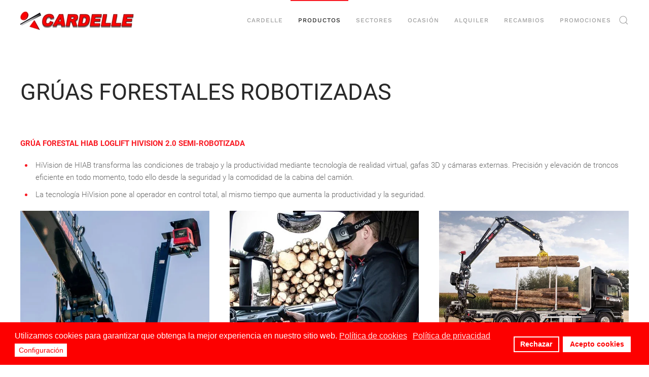

--- FILE ---
content_type: text/html; charset=utf-8
request_url: https://cardelle.com/productos/sector-maquinas-robotizadas-y-vehiculos-de-movilidad-electrica/gruas-forestales-robotizadas
body_size: 7787
content:
<!DOCTYPE html>
<html lang="es-es" dir="ltr">
    <head>
        <meta name="viewport" content="width=device-width, initial-scale=1">
        <link rel="icon" href="/images/favicon.png" sizes="any">
                <link rel="apple-touch-icon" href="/images/favicon.png">
        <meta charset="utf-8">
	<meta name="author" content="César Novo - Iddea">
	<meta name="description" content="Cardelle Hidráulica, S.L., distribuidor para Galicia de grúas HIAB y elevadores MANITOU">
	<meta name="generator" content="Joomla! - Open Source Content Management">
	<title>CARDELLE - Grúas forestales robotizadas</title>
	<link href="https://cardelle.com/component/search/?id=165&amp;Itemid=745&amp;format=opensearch" rel="search" title="Buscar CARDELLE" type="application/opensearchdescription+xml">
	<link href="/media/system/css/joomla-fontawesome.min.css?ver=4.2.11" rel="preload" as="style" onload="this.onload=null;this.rel='stylesheet'">
	<link href="/media/vendor/joomla-custom-elements/css/joomla-alert.min.css?0.2.0" rel="stylesheet" />
	<link href="/plugins/system/gdpr/assets/css/cookieconsent.min.css?4edf05" rel="stylesheet" />
	<link href="/plugins/system/gdpr/assets/css/jquery.fancybox.min.css?4edf05" rel="stylesheet" />
	<link href="/templates/yootheme/css/theme.19.css?1702120465" rel="stylesheet" />
	<link href="/templates/yootheme/css/theme.update.css?4.2.11" rel="stylesheet" />
	<style>div.cc-window.cc-floating{max-width:24em}@media(max-width: 639px){div.cc-window.cc-floating:not(.cc-center){max-width: none}}div.cc-window, span.cc-cookie-settings-toggler{font-size:16px}div.cc-revoke{font-size:16px}div.cc-settings-label,span.cc-cookie-settings-toggle{font-size:14px}div.cc-window.cc-banner{padding:1em 1.8em}div.cc-window.cc-floating{padding:2em 1.8em}input.cc-cookie-checkbox+span:before, input.cc-cookie-checkbox+span:after{border-radius:1px}div.cc-center,div.cc-floating,div.cc-checkbox-container,div.gdpr-fancybox-container div.fancybox-content,ul.cc-cookie-category-list li,fieldset.cc-service-list-title legend{border-radius:0px}div.cc-window a.cc-btn,span.cc-cookie-settings-toggle{border-radius:0px}</style>
<script type="application/json" class="joomla-script-options new">{"joomla.jtext":{"MDL_MODALTXT_CLOSE":"Cerrar","MDL_MODALTXT_PREVIOUS":"Anterior","MDL_MODALTXT_NEXT":"Siguiente","ERROR":"Error","MESSAGE":"Mensaje","NOTICE":"Notificaci\u00f3n","WARNING":"Advertencia","JCLOSE":"Cerrar","JOK":"OK","JOPEN":"Abrir"},"system.paths":{"root":"","rootFull":"https:\/\/cardelle.com\/","base":"","baseFull":"https:\/\/cardelle.com\/"},"csrf.token":"5a1fb56809bdf65393c967af8d3b25d6"}</script>
	<script src="/media/system/js/core.min.js?83f2c9"></script>
	<script src="/media/vendor/webcomponentsjs/js/webcomponents-bundle.min.js?2.8.0" nomodule defer></script>
	<script src="/media/system/js/joomla-hidden-mail.min.js?80d9c7" type="module"></script>
	<script src="/media/system/js/messages.min.js?7a5169" type="module"></script>
	<script src="/media/vendor/jquery/js/jquery.min.js?3.7.1"></script>
	<script src="/plugins/system/gdpr/assets/js/jquery.fancybox.min.js?4edf05" defer></script>
	<script src="/plugins/system/gdpr/assets/js/cookieconsent.min.js?4edf05" defer></script>
	<script src="/plugins/system/gdpr/assets/js/init.js?4edf05" defer></script>
	<script src="/media/com_widgetkit/js/maps.js" defer></script>
	<script src="/templates/yootheme/vendor/assets/uikit/dist/js/uikit.min.js?4.2.11"></script>
	<script src="/templates/yootheme/vendor/assets/uikit/dist/js/uikit-icons-horizon.min.js?4.2.11"></script>
	<script src="/templates/yootheme/js/theme.js?4.2.11"></script>
	<script type="application/ld+json">{"@context":"https://schema.org","@graph":[{"@type":"Organization","@id":"https://cardelle.com/#/schema/Organization/base","name":"CARDELLE","url":"https://cardelle.com/"},{"@type":"WebSite","@id":"https://cardelle.com/#/schema/WebSite/base","url":"https://cardelle.com/","name":"CARDELLE","publisher":{"@id":"https://cardelle.com/#/schema/Organization/base"}},{"@type":"WebPage","@id":"https://cardelle.com/#/schema/WebPage/base","url":"https://cardelle.com/productos/sector-maquinas-robotizadas-y-vehiculos-de-movilidad-electrica/gruas-forestales-robotizadas","name":"CARDELLE - Grúas forestales robotizadas","description":"Cardelle Hidráulica, S.L., distribuidor para Galicia de grúas HIAB y elevadores MANITOU","isPartOf":{"@id":"https://cardelle.com/#/schema/WebSite/base"},"about":{"@id":"https://cardelle.com/#/schema/Organization/base"},"inLanguage":"es-ES"},{"@type":"Article","@id":"https://cardelle.com/#/schema/com_content/article/165","name":"Grúas forestales robotizadas","headline":"Grúas forestales robotizadas","inLanguage":"es-ES","isPartOf":{"@id":"https://cardelle.com/#/schema/WebPage/base"}}]}</script>
	<script>var gdprConfigurationOptions = { complianceType: 'opt-in',
																			  cookieConsentLifetime: 365,
																			  cookieConsentSamesitePolicy: '',
																			  cookieConsentSecure: 0,
																			  disableFirstReload: 0,
																	  		  blockJoomlaSessionCookie: 1,
																			  blockExternalCookiesDomains: 0,
																			  externalAdvancedBlockingModeCustomAttribute: '',
																			  allowedCookies: '',
																			  blockCookieDefine: 1,
																			  autoAcceptOnNextPage: 0,
																			  revokable: 1,
																			  lawByCountry: 0,
																			  checkboxLawByCountry: 0,
																			  blockPrivacyPolicy: 0,
																			  cacheGeolocationCountry: 1,
																			  countryAcceptReloadTimeout: 1000,
																			  usaCCPARegions: null,
																			  countryEnableReload: 1,
																			  customHasLawCountries: [""],
																			  dismissOnScroll: 0,
																			  dismissOnTimeout: 0,
																			  containerSelector: 'body',
																			  hideOnMobileDevices: 0,
																			  autoFloatingOnMobile: 0,
																			  autoFloatingOnMobileThreshold: 1024,
																			  autoRedirectOnDecline: 0,
																			  autoRedirectOnDeclineLink: '',
																			  showReloadMsg: 0,
																			  showReloadMsgText: 'Aplicando preferencias y recargando la página...',
																			  defaultClosedToolbar: 0,
																			  toolbarLayout: 'basic',
																			  toolbarTheme: 'block',
																			  toolbarButtonsTheme: 'decline_first',
																			  revocableToolbarTheme: 'basic',
																			  toolbarPosition: 'bottom',
																			  toolbarCenterTheme: 'compact',
																			  revokePosition: 'revoke-top',
																			  toolbarPositionmentType: 1,
																			  positionCenterSimpleBackdrop: 0,
																			  positionCenterBlurEffect: 0,
																			  preventPageScrolling: 0,
																			  popupEffect: 'fade',
																			  popupBackground: '#fd0000',
																			  popupText: '#ffffff',
																			  popupLink: '#ffffff',
																			  buttonBackground: '#ffffff',
																			  buttonBorder: '#ffffff',
																			  buttonText: '#fd0000',
																			  highlightOpacity: '100',
																			  highlightBackground: '#fd0000',
																			  highlightBorder: '#ffffff',
																			  highlightText: '#ffffff',
																			  highlightDismissBackground: '#fd0000',
																		  	  highlightDismissBorder: '#ffffff',
																		 	  highlightDismissText: '#ffffff',
																			  hideRevokableButton: 0,
																			  hideRevokableButtonOnscroll: 0,
																			  customRevokableButton: 0,
																			  customRevokableButtonAction: 0,
																			  headerText: 'Cookies utilizadas en el sitio web',
																			  messageText: 'Utilizamos cookies para garantizar que obtenga la mejor experiencia en nuestro sitio web.',
																			  denyMessageEnabled: 0, 
																			  denyMessage: 'Ha rechazado las cookies. Para garantizar la mejor experiencia en este sitio web, acepte el uso de cookies.',
																			  placeholderBlockedResources: 0, 
																			  placeholderBlockedResourcesAction: '',
																	  		  placeholderBlockedResourcesText: 'Debe aceptar las cookies y recargar la página para ver este contenido.',
																			  placeholderIndividualBlockedResourcesText: 'Debes aceptar las cookies de {domain} y recargar la página para ver este contenido',
																			  placeholderIndividualBlockedResourcesAction: 0,
																			  placeholderOnpageUnlock: 0,
																			  scriptsOnpageUnlock: 0,
																			  dismissText: 'Entiendo!',
																			  allowText: 'Acepto cookies',
																			  denyText: 'Rechazar',
																			  cookiePolicyLinkText: 'Política de cookies',
																			  cookiePolicyLink: 'https://cardelle.com/cardelle/aviso-legal#cookies',
																			  cookiePolicyRevocableTabText: 'Política de cookies',
																			  privacyPolicyLinkText: 'Política de privacidad',
																			  privacyPolicyLink: 'https://cardelle.com/cardelle/aviso-legal',
																			  enableGdprBulkConsent: 0,
																			  enableCustomScriptExecGeneric: 0,
																			  customScriptExecGeneric: '',
																			  categoriesCheckboxTemplate: 'cc-checkboxes-light',
																			  toggleCookieSettings: 1,
																			  toggleCookieSettingsLinkedView: 1,
 																			  toggleCookieSettingsLinkedViewSefLink: '/component/gdpr/',
																	  		  toggleCookieSettingsText: '<span class="cc-cookie-settings-toggle">Configuración <span class="cc-cookie-settings-toggler">&#x25EE;</span></span>',
																			  toggleCookieSettingsButtonBackground: '#ffffff',
																			  toggleCookieSettingsButtonBorder: '#ffffff',
																			  toggleCookieSettingsButtonText: '#fd0000',
																			  showLinks: 1,
																			  blankLinks: '_self',
																			  autoOpenPrivacyPolicy: 0,
																			  openAlwaysDeclined: 0,
																			  cookieSettingsLabel: 'Configuración de cookies:',
															  				  cookieSettingsDesc: 'Elija qué tipo de cookies desea desactivar haciendo clic en las casillas de verificación. Haga clic en el nombre de una categoría para obtener más información sobre las cookies utilizadas.',
																			  cookieCategory1Enable: 1,
																			  cookieCategory1Name: 'Necesarias',
																			  cookieCategory1Locked: 1,
																			  cookieCategory2Enable: 1,
																			  cookieCategory2Name: 'Preferencias',
																			  cookieCategory2Locked: 0,
																			  cookieCategory3Enable: 1,
																			  cookieCategory3Name: 'Estadísticas',
																			  cookieCategory3Locked: 0,
																			  cookieCategory4Enable: 1,
																			  cookieCategory4Name: 'Marketing',
																			  cookieCategory4Locked: 0,
																			  cookieCategoriesDescriptions: {},
																			  alwaysReloadAfterCategoriesChange: 0,
																			  preserveLockedCategories: 0,
																			  declineButtonBehavior: 'hard',
																			  reloadOnfirstDeclineall: 0,
																			  trackExistingCheckboxSelectors: '',
															  		  		  trackExistingCheckboxConsentLogsFormfields: 'name,email,subject,message',
																			  allowallShowbutton: 0,
																			  allowallText: 'Allow all cookies',
																			  allowallButtonBackground: '#ffffff',
																			  allowallButtonBorder: '#ffffff',
																			  allowallButtonText: '#000000',
																			  allowallButtonTimingAjax: 'fast',
																			  includeAcceptButton: 0,
																			  trackConsentDate: 0,
																			  execCustomScriptsOnce: 1,
																			  optoutIndividualResources: 0,
																			  blockIndividualResourcesServerside: 0,
																			  disableSwitchersOptoutCategory: 0,
																			  allowallIndividualResources: 1,
																			  blockLocalStorage: 0,
																			  blockSessionStorage: 0,
																			  externalAdvancedBlockingModeTags: 'iframe,script,img,source,link',
																			  enableCustomScriptExecCategory1: 0,
																			  customScriptExecCategory1: '',
																			  enableCustomScriptExecCategory2: 0,
																			  customScriptExecCategory2: '',
																			  enableCustomScriptExecCategory3: 0,
																			  customScriptExecCategory3: '',
																			  enableCustomScriptExecCategory4: 0,
																			  customScriptExecCategory4: '',
																			  enableCustomDeclineScriptExecCategory1: 0,
																			  customScriptDeclineExecCategory1: '',
																			  enableCustomDeclineScriptExecCategory2: 0,
																			  customScriptDeclineExecCategory2: '',
																			  enableCustomDeclineScriptExecCategory3: 0,
																			  customScriptDeclineExecCategory3: '',
																			  enableCustomDeclineScriptExecCategory4: 0,
																			  customScriptDeclineExecCategory4: '',
																			  enableCMPStatistics: 0,
																			  enableCMPAds: 0,
																			  debugMode: 0
																		};var gdpr_ajax_livesite='https://cardelle.com/';var gdpr_enable_log_cookie_consent=1;</script>
	<script>var gdprUseCookieCategories=1;var gdpr_ajaxendpoint_cookie_category_desc='https://cardelle.com/index.php?option=com_gdpr&task=user.getCookieCategoryDescription&format=raw';</script>
	<script>var gdprCookieCategoryDisabled2=1;</script>
	<script>var gdprCookieCategoryDisabled3=1;</script>
	<script>var gdprCookieCategoryDisabled4=1;</script>
	<script>var gdprJSessCook='1fe426930d42bee02efada532b77f228';var gdprJSessVal='136aqs6l6j1o89nkn5lm9tttfc';var gdprJAdminSessCook='d0e0f318323793c85d1d031292618680';var gdprPropagateCategoriesSession=1;var gdprAlwaysPropagateCategoriesSession=1;</script>
	<script>var gdprFancyboxWidth=700;var gdprFancyboxHeight=800;var gdprCloseText='Close';</script>
	<script>document.addEventListener('DOMContentLoaded', function() {
            Array.prototype.slice.call(document.querySelectorAll('a span[id^="cloak"]')).forEach(function(span) {
                span.innerText = span.textContent;
            });
        });</script>
	<script>GOOGLE_MAPS_API_KEY = "AIzaSyC_B2xXXZy15VMgdA0sgRsDK8SbuARi3zs";</script>
	<script>window.yootheme ||= {}; var $theme = yootheme.theme = {"i18n":{"close":{"label":"Close"},"totop":{"label":"Back to top"},"marker":{"label":"Open"},"navbarToggleIcon":{"label":"Open menu"},"paginationPrevious":{"label":"Previous page"},"paginationNext":{"label":"Next page"},"searchIcon":{"toggle":"Open Search","submit":"Submit Search"},"slider":{"next":"Next slide","previous":"Previous slide","slideX":"Slide %s","slideLabel":"%s of %s"},"slideshow":{"next":"Next slide","previous":"Previous slide","slideX":"Slide %s","slideLabel":"%s of %s"},"lightboxPanel":{"next":"Next slide","previous":"Previous slide","slideLabel":"%s of %s","close":"Close"}}};</script>

    </head>
    <body class="">

        <div class="uk-hidden-visually uk-notification uk-notification-top-left uk-width-auto">
            <div class="uk-notification-message">
                <a href="#tm-main">Skip to main content</a>
            </div>
        </div>
    
        
        
        <div class="tm-page">

                        


<header class="tm-header-mobile uk-hidden@m" uk-header>


    
        <div class="uk-navbar-container">

            <div class="uk-container uk-container-expand">
                <nav class="uk-navbar" uk-navbar="{&quot;container&quot;:&quot;.tm-header-mobile&quot;,&quot;boundary&quot;:&quot;.tm-header-mobile .uk-navbar-container&quot;}">

                                        <div class="uk-navbar-left">

                        
                                                    <a uk-toggle href="#tm-dialog-mobile" class="uk-navbar-toggle">

        
        <div uk-navbar-toggle-icon></div>

        
    </a>
                        
                    </div>
                    
                                        <div class="uk-navbar-center">

                                                    <a href="https://cardelle.com/" aria-label="Volver al Inicio" class="uk-logo uk-navbar-item">
    <picture>
<source type="image/webp" srcset="/templates/yootheme/cache/d5/logo-d5bf9c83.webp 225w" sizes="(min-width: 225px) 225px">
<img alt loading="eager" src="/templates/yootheme/cache/e9/logo-e9172e38.png" width="225" height="36">
</picture></a>
                        
                        
                    </div>
                    
                    
                </nav>
            </div>

        </div>

    



        <div id="tm-dialog-mobile" uk-offcanvas="container: true; overlay: true" mode="slide">
        <div class="uk-offcanvas-bar uk-flex uk-flex-column">

                        <button class="uk-offcanvas-close uk-close-large" type="button" uk-close uk-toggle="cls: uk-close-large; mode: media; media: @s"></button>
            
                        <div class="uk-margin-auto-bottom">
                
<div class="uk-grid uk-child-width-1-1" uk-grid>    <div>
<div class="uk-panel _menu" id="module-175">

    
    
<ul class="menu-dropdown uk-nav uk-nav-default">
    
	<li class="item-101 uk-parent"><a href="/"> CARDELLE</a>
	<ul class="uk-nav-sub">

		<li class="item-237"><a href="/cardelle/empresa"> Empresa</a></li>
		<li class="item-238 uk-nav-header uk-parent"> Situación
		<ul>

			<li class="item-301"><a href="/cardelle/situacion/instalaciones-bergondo"> INSTALACIONES BERGONDO</a></li>
			<li class="item-300"><a href="/cardelle/situacion/instalaciones-mos"> INSTALACIONES MOS</a></li></ul></li>
		<li class="item-240"><a href="/cardelle/contacto"> Contacto</a></li>
		<li class="item-261"><a href="/cardelle/aviso-legal"> Aviso legal</a></li>
		<li class="item-310"><a href="/tpv"> TPV</a></li></ul></li>
	<li class="item-245 uk-active uk-parent"><a href="/productos"> Productos</a>
	<ul class="uk-nav-sub">

		<li class="item-276 uk-nav-header uk-parent"> Sector agrícola
		<ul>

			<li class="item-634"><a href="/productos/sector-agricola/manipuladores-telescopicos"> Manipuladores Telescópicos</a></li>
			<li class="item-635"><a href="/productos/sector-agricola/cargadoras-articuladas"> Cargadoras articuladas</a></li>
			<li class="item-636"><a href="/productos/sector-agricola/carretillas-elevadoras"> Carretillas elevadoras</a></li>
			<li class="item-637"><a href="/productos/sector-agricola/carretillas-embarcables"> Carretillas embarcables</a></li>
			<li class="item-638"><a href="/productos/sector-agricola/barredoras"> Barredoras</a></li>
			<li class="item-639"><a href="/productos/sector-agricola/hidro-limpiadoras"> Hidro-limpiadoras</a></li>
			<li class="item-640"><a href="/productos/sector-agricola/aspiradores"> Aspiradores</a></li>
			<li class="item-641"><a href="/productos/sector-agricola/accesorios"> Accesorios</a></li></ul></li>
		<li class="item-642 uk-nav-header uk-parent"> Sector Construcción
		<ul>

			<li class="item-643"><a href="/productos/sector-construccion/gruas-industriales"> Grúas industriales</a></li>
			<li class="item-644"><a href="/productos/sector-construccion/portacontenedores-de-gancho"> Portacontenedores de gancho</a></li>
			<li class="item-645"><a href="/productos/sector-construccion/portacontenedores-de-cadenas"> Portacontenedores de cadenas</a></li>
			<li class="item-646"><a href="/productos/sector-construccion/accesorios"> Accesorios</a></li>
			<li class="item-647"><a href="/productos/sector-construccion/carretillas-4x4"> Carretillas 4x4</a></li>
			<li class="item-648"><a href="/productos/sector-construccion/manipuladores-telescopicos-fijos"> Manipuladores telescópicos fijos</a></li>
			<li class="item-649"><a href="/productos/sector-construccion/manipuladores-telescopicos-giratorios"> Manipuladores telescópicos giratorios</a></li>
			<li class="item-658"><a href="/productos/sector-construccion/elevacion-de-personas"> Elevación de personas</a></li>
			<li class="item-659"><a href="/productos/sector-construccion/cargadoras-compactas"> Cargadoras compactas</a></li></ul></li>
		<li class="item-668 uk-nav-header uk-parent"> Sector Forestal
		<ul>

			<li class="item-669"><a href="/productos/sector-forestal/gruas-forestales"> Grúas forestales</a></li>
			<li class="item-670"><a href="/productos/sector-forestal/autocargadores-forcar"> Autocargadores FORCAR</a></li>
			<li class="item-671"><a href="/productos/sector-forestal/carretillas-elevadoras"> Carretillas elevadoras</a></li>
			<li class="item-672"><a href="/productos/sector-forestal/cargadoras-articuladas"> Cargadoras articuladas</a></li>
			<li class="item-673"><a href="/productos/sector-forestal/manipuladores-telescopicos"> Manipuladores Telescópicos</a></li>
			<li class="item-674"><a href="/productos/sector-forestal/barredoras"> Barredoras</a></li>
			<li class="item-675"><a href="/productos/sector-forestal/aspiradores"> Aspiradores</a></li>
			<li class="item-676"><a href="/productos/sector-forestal/hidro-limpiadoras"> Hidro-limpiadoras</a></li>
			<li class="item-677"><a href="/productos/sector-forestal/accesorios"> Accesorios</a></li></ul></li>
		<li class="item-678 uk-nav-header uk-parent"> Sector industrial
		<ul>

			<li class="item-679"><a href="/productos/sector-industrial/gruas-industriales"> Grúas industriales</a></li>
			<li class="item-680"><a href="/productos/sector-industrial/manipuladores-telescopicos"> Manipuladores telescópicos</a></li>
			<li class="item-681"><a href="/productos/sector-industrial/carretillas-elevadoras"> Carretillas elevadoras</a></li>
			<li class="item-682"><a href="/productos/sector-industrial/apiladores-transpaletas-recoge-pedidos-y-carros-de-arrastre"> Apiladores, Transpaletas, Recoge pedidos y Carros de arrastre</a></li>
			<li class="item-683"><a href="/productos/sector-industrial/barredoras"> Barredoras</a></li>
			<li class="item-684"><a href="/productos/sector-industrial/fregadoras"> Fregadoras</a></li>
			<li class="item-685"><a href="/productos/sector-industrial/hidro-limpiadoras"> Hidro-limpiadoras</a></li>
			<li class="item-686"><a href="/productos/sector-industrial/aspiradores"> Aspiradores</a></li>
			<li class="item-687"><a href="/productos/sector-industrial/accesorios"> Accesorios</a></li>
			<li class="item-688"><a href="/productos/sector-industrial/elevacion-de-personas"> Elevación de personas</a></li></ul></li>
		<li class="item-716 uk-active uk-nav-header uk-parent"> Sector Màquinas robotizadas y Vehículos de movilidad eléctrica
		<ul>

			<li class="item-717"><a href="/productos/sector-maquinas-robotizadas-y-vehiculos-de-movilidad-electrica/apiladores-industriales-robotizados"> Apiladores industriales robotizados</a></li>
			<li class="item-744"><a href="/productos/sector-maquinas-robotizadas-y-vehiculos-de-movilidad-electrica/fregadoras-industriales-robotizadas"> Fregadoras industriales robotizadas</a></li>
			<li class="item-745 uk-active"><a href="/productos/sector-maquinas-robotizadas-y-vehiculos-de-movilidad-electrica/gruas-forestales-robotizadas"> Grúas forestales robotizadas</a></li>
			<li class="item-718"><a href="/productos/sector-maquinas-robotizadas-y-vehiculos-de-movilidad-electrica/vehiculos-de-movilidad-electrica"> Vehículos de movilidad eléctrica</a></li></ul></li>
		<li class="item-699 uk-nav-header uk-parent"> Sector Reciclaje y Medio ambiente
		<ul>

			<li class="item-700"><a href="/productos/sector-reciclaje-y-medio-ambiente/gruas-reciclaje"> Grúas Reciclaje</a></li>
			<li class="item-701"><a href="/productos/sector-reciclaje-y-medio-ambiente/portacontenedores-de-gancho"> Portacontenedores de gancho</a></li>
			<li class="item-702"><a href="/productos/sector-reciclaje-y-medio-ambiente/portacontenedores-de-cadenas"> Portacontenedores de cadenas</a></li>
			<li class="item-703"><a href="/productos/sector-reciclaje-y-medio-ambiente/barredoras"> Barredoras</a></li>
			<li class="item-704"><a href="/productos/sector-reciclaje-y-medio-ambiente/carretillas-elevadoras"> Carretillas elevadoras</a></li>
			<li class="item-705"><a href="/productos/sector-reciclaje-y-medio-ambiente/manipuladores-telescopicos"> Manipuladores Telescópicos</a></li>
			<li class="item-706"><a href="/productos/sector-reciclaje-y-medio-ambiente/manipuladores-telescopicos-gran-tonelaje"> Manipuladores telescópicos gran tonelaje</a></li>
			<li class="item-707"><a href="/productos/sector-reciclaje-y-medio-ambiente/cargadoras-compactas"> Cargadoras compactas</a></li>
			<li class="item-708"><a href="/productos/sector-reciclaje-y-medio-ambiente/accesorios"> Accesorios</a></li></ul></li>
		<li class="item-709 uk-nav-header uk-parent"> Sector Limpieza industrial
		<ul>

			<li class="item-710 uk-parent"><a href="/productos/sector-limpieza-industrial/barredoras"> Barredoras</a>
			<ul>

				<li class="item-719"><a href="/productos/sector-limpieza-industrial/barredoras/barredoras-compactas"> Barredoras compactas</a></li>
				<li class="item-720"><a href="/productos/sector-limpieza-industrial/barredoras/barredoras-hombre-sentado"> Barredoras hombre sentado</a></li>
				<li class="item-721"><a href="/productos/sector-limpieza-industrial/barredoras/barredoras-para-carretillas"> Barredoras para Carretillas</a></li></ul></li>
			<li class="item-711"><a href="/productos/sector-limpieza-industrial/aspiradores"> Aspiradores</a></li>
			<li class="item-712"><a href="/productos/sector-limpieza-industrial/accesorios"> Accesorios</a></li>
			<li class="item-713 uk-parent"><a href="/productos/sector-limpieza-industrial/fregadoras-industriales"> Fregadoras industriales</a>
			<ul>

				<li class="item-722"><a href="/productos/sector-limpieza-industrial/fregadoras-industriales/fregadoras-compactas"> Fregadoras compactas</a></li>
				<li class="item-723"><a href="/productos/sector-limpieza-industrial/fregadoras-industriales/fregadoras-hombre-sentado"> Fregadoras hombre sentado</a></li></ul></li>
			<li class="item-714"><a href="/productos/sector-limpieza-industrial/hidro-limpiadoras"> Hidro-limpiadoras</a></li>
			<li class="item-715"><a href="/productos/sector-limpieza-industrial/limpieza-vial"> Limpieza vial</a></li>
			<li class="item-724"><a href="/productos/sector-limpieza-industrial/maquinaria-reacondicionada-tennant"> Maquinaria reacondicionada TENNANT</a></li></ul></li></ul></li>
	<li class="item-302 uk-parent"><a href="/sectores"> Sectores</a>
	<ul class="uk-nav-sub">

		<li class="item-303"><a href="/sectores/sector-agricola"> Agrícola</a></li>
		<li class="item-304"><a href="/sectores/sector-construccion"> Construcción</a></li>
		<li class="item-308"><a href="/sectores/sector-forestal"> Forestal</a></li>
		<li class="item-307"><a href="/sectores/sector-industrial"> Industrial y Logística</a></li>
		<li class="item-305"><a href="/sectores/sector-reciclaje-y-medio-ambiente"> Reciclaje y Medio ambiente</a></li>
		<li class="item-543"><a href="/sectores/sector-limpieza-industrial"> Limpieza industrial</a></li>
		<li class="item-632"><a href="/sectores/maquinas-robotizadas-y-vehiculos-de-movilidad-electrica"> Máquinas robotizadas y Vehículos de movilidad eléctrica</a></li></ul></li>
	<li class="item-247"><a href="/maquinaria-de-ocasion"> OCASIÓN</a></li>
	<li class="item-746"><a href="/alquiler"> Alquiler</a></li>
	<li class="item-246"><a href="/recambios"> Recambios</a></li>
	<li class="item-311"><a href="/promociones"> Promociones</a></li></ul>

</div>
</div>    <div>
<div class="uk-panel" id="module-tm-4">

    
    

    <form id="search-tm-4" action="/productos/sector-maquinas-robotizadas-y-vehiculos-de-movilidad-electrica/gruas-forestales-robotizadas" method="post" role="search" class="uk-search uk-search-default uk-width-1-1"><span uk-search-icon></span><input name="searchword" placeholder="Buscar" minlength="3" aria-label="Buscar" type="search" class="uk-search-input"><input type="hidden" name="task" value="search"><input type="hidden" name="option" value="com_search"><input type="hidden" name="Itemid" value="745"></form>






</div>
</div></div>
            </div>
            
            
        </div>
    </div>
    
    
    

</header>





<header class="tm-header uk-visible@m" uk-header>



        <div uk-sticky media="@m" cls-active="uk-navbar-sticky" sel-target=".uk-navbar-container">
    
        <div class="uk-navbar-container">

            <div class="uk-container uk-container-expand">
                <nav class="uk-navbar" uk-navbar="{&quot;align&quot;:&quot;left&quot;,&quot;container&quot;:&quot;.tm-header &gt; [uk-sticky]&quot;,&quot;boundary&quot;:&quot;.tm-header .uk-navbar-container&quot;}">

                                        <div class="uk-navbar-left">

                                                    <a href="https://cardelle.com/" aria-label="Volver al Inicio" class="uk-logo uk-navbar-item">
    <picture>
<source type="image/webp" srcset="/templates/yootheme/cache/d5/logo-d5bf9c83.webp 225w" sizes="(min-width: 225px) 225px">
<img alt loading="eager" src="/templates/yootheme/cache/e9/logo-e9172e38.png" width="225" height="36">
</picture></a>
                        
                        
                        
                    </div>
                    
                    
                                        <div class="uk-navbar-right">

                                                    
<ul class="menu-dropdown uk-navbar-nav" id="module-1">
    
	<li class="item-101 uk-parent"><a href="/"> CARDELLE</a>
	<div class="uk-navbar-dropdown"><div><ul class="uk-nav uk-navbar-dropdown-nav">

		<li class="item-237"><a href="/cardelle/empresa"> Empresa</a></li>
		<li class="item-238 uk-parent"><a role="button"> Situación</a>
		<ul class="uk-nav-sub">

			<li class="item-301"><a href="/cardelle/situacion/instalaciones-bergondo"> INSTALACIONES BERGONDO</a></li>
			<li class="item-300"><a href="/cardelle/situacion/instalaciones-mos"> INSTALACIONES MOS</a></li></ul></li>
		<li class="item-240"><a href="/cardelle/contacto"> Contacto</a></li>
		<li class="item-261"><a href="/cardelle/aviso-legal"> Aviso legal</a></li>
		<li class="item-310"><a href="/tpv"> TPV</a></li></ul></div></div></li>
	<li class="item-245 uk-active uk-parent"><a href="/productos"> Productos</a>
	<div class="uk-navbar-dropdown uk-navbar-dropdown-width-4" pos="bottom-center" style="width: 700px;"><div class="uk-drop-grid uk-child-width-1-4" uk-grid><div><ul class="uk-nav uk-navbar-dropdown-nav">

		<li class="item-276 uk-parent"><a role="button"> Sector agrícola</a>
		<ul class="uk-nav-sub">

			<li class="item-634"><a href="/productos/sector-agricola/manipuladores-telescopicos"> Manipuladores Telescópicos</a></li>
			<li class="item-635"><a href="/productos/sector-agricola/cargadoras-articuladas"> Cargadoras articuladas</a></li>
			<li class="item-636"><a href="/productos/sector-agricola/carretillas-elevadoras"> Carretillas elevadoras</a></li>
			<li class="item-637"><a href="/productos/sector-agricola/carretillas-embarcables"> Carretillas embarcables</a></li>
			<li class="item-638"><a href="/productos/sector-agricola/barredoras"> Barredoras</a></li>
			<li class="item-639"><a href="/productos/sector-agricola/hidro-limpiadoras"> Hidro-limpiadoras</a></li>
			<li class="item-640"><a href="/productos/sector-agricola/aspiradores"> Aspiradores</a></li>
			<li class="item-641"><a href="/productos/sector-agricola/accesorios"> Accesorios</a></li></ul></li>
		<li class="item-642 uk-parent"><a role="button"> Sector Construcción</a>
		<ul class="uk-nav-sub">

			<li class="item-643"><a href="/productos/sector-construccion/gruas-industriales"> Grúas industriales</a></li>
			<li class="item-644"><a href="/productos/sector-construccion/portacontenedores-de-gancho"> Portacontenedores de gancho</a></li>
			<li class="item-645"><a href="/productos/sector-construccion/portacontenedores-de-cadenas"> Portacontenedores de cadenas</a></li>
			<li class="item-646"><a href="/productos/sector-construccion/accesorios"> Accesorios</a></li>
			<li class="item-647"><a href="/productos/sector-construccion/carretillas-4x4"> Carretillas 4x4</a></li>
			<li class="item-648"><a href="/productos/sector-construccion/manipuladores-telescopicos-fijos"> Manipuladores telescópicos fijos</a></li>
			<li class="item-649"><a href="/productos/sector-construccion/manipuladores-telescopicos-giratorios"> Manipuladores telescópicos giratorios</a></li>
			<li class="item-658"><a href="/productos/sector-construccion/elevacion-de-personas"> Elevación de personas</a></li>
			<li class="item-659"><a href="/productos/sector-construccion/cargadoras-compactas"> Cargadoras compactas</a></li></ul></li></ul></div><div><ul class="uk-nav uk-navbar-dropdown-nav">

		<li class="item-668 uk-parent"><a role="button"> Sector Forestal</a>
		<ul class="uk-nav-sub">

			<li class="item-669"><a href="/productos/sector-forestal/gruas-forestales"> Grúas forestales</a></li>
			<li class="item-670"><a href="/productos/sector-forestal/autocargadores-forcar"> Autocargadores FORCAR</a></li>
			<li class="item-671"><a href="/productos/sector-forestal/carretillas-elevadoras"> Carretillas elevadoras</a></li>
			<li class="item-672"><a href="/productos/sector-forestal/cargadoras-articuladas"> Cargadoras articuladas</a></li>
			<li class="item-673"><a href="/productos/sector-forestal/manipuladores-telescopicos"> Manipuladores Telescópicos</a></li>
			<li class="item-674"><a href="/productos/sector-forestal/barredoras"> Barredoras</a></li>
			<li class="item-675"><a href="/productos/sector-forestal/aspiradores"> Aspiradores</a></li>
			<li class="item-676"><a href="/productos/sector-forestal/hidro-limpiadoras"> Hidro-limpiadoras</a></li>
			<li class="item-677"><a href="/productos/sector-forestal/accesorios"> Accesorios</a></li></ul></li>
		<li class="item-678 uk-parent"><a role="button"> Sector industrial</a>
		<ul class="uk-nav-sub">

			<li class="item-679"><a href="/productos/sector-industrial/gruas-industriales"> Grúas industriales</a></li>
			<li class="item-680"><a href="/productos/sector-industrial/manipuladores-telescopicos"> Manipuladores telescópicos</a></li>
			<li class="item-681"><a href="/productos/sector-industrial/carretillas-elevadoras"> Carretillas elevadoras</a></li>
			<li class="item-682"><a href="/productos/sector-industrial/apiladores-transpaletas-recoge-pedidos-y-carros-de-arrastre"> Apiladores, Transpaletas, Recoge pedidos y Carros de arrastre</a></li>
			<li class="item-683"><a href="/productos/sector-industrial/barredoras"> Barredoras</a></li>
			<li class="item-684"><a href="/productos/sector-industrial/fregadoras"> Fregadoras</a></li>
			<li class="item-685"><a href="/productos/sector-industrial/hidro-limpiadoras"> Hidro-limpiadoras</a></li>
			<li class="item-686"><a href="/productos/sector-industrial/aspiradores"> Aspiradores</a></li>
			<li class="item-687"><a href="/productos/sector-industrial/accesorios"> Accesorios</a></li>
			<li class="item-688"><a href="/productos/sector-industrial/elevacion-de-personas"> Elevación de personas</a></li></ul></li></ul></div><div><ul class="uk-nav uk-navbar-dropdown-nav">

		<li class="item-716 uk-active uk-parent"><a role="button"> Sector Màquinas robotizadas y Vehículos de movilidad eléctrica</a>
		<ul class="uk-nav-sub">

			<li class="item-717"><a href="/productos/sector-maquinas-robotizadas-y-vehiculos-de-movilidad-electrica/apiladores-industriales-robotizados"> Apiladores industriales robotizados</a></li>
			<li class="item-744"><a href="/productos/sector-maquinas-robotizadas-y-vehiculos-de-movilidad-electrica/fregadoras-industriales-robotizadas"> Fregadoras industriales robotizadas</a></li>
			<li class="item-745 uk-active"><a href="/productos/sector-maquinas-robotizadas-y-vehiculos-de-movilidad-electrica/gruas-forestales-robotizadas"> Grúas forestales robotizadas</a></li>
			<li class="item-718"><a href="/productos/sector-maquinas-robotizadas-y-vehiculos-de-movilidad-electrica/vehiculos-de-movilidad-electrica"> Vehículos de movilidad eléctrica</a></li></ul></li>
		<li class="item-699 uk-parent"><a role="button"> Sector Reciclaje y Medio ambiente</a>
		<ul class="uk-nav-sub">

			<li class="item-700"><a href="/productos/sector-reciclaje-y-medio-ambiente/gruas-reciclaje"> Grúas Reciclaje</a></li>
			<li class="item-701"><a href="/productos/sector-reciclaje-y-medio-ambiente/portacontenedores-de-gancho"> Portacontenedores de gancho</a></li>
			<li class="item-702"><a href="/productos/sector-reciclaje-y-medio-ambiente/portacontenedores-de-cadenas"> Portacontenedores de cadenas</a></li>
			<li class="item-703"><a href="/productos/sector-reciclaje-y-medio-ambiente/barredoras"> Barredoras</a></li>
			<li class="item-704"><a href="/productos/sector-reciclaje-y-medio-ambiente/carretillas-elevadoras"> Carretillas elevadoras</a></li>
			<li class="item-705"><a href="/productos/sector-reciclaje-y-medio-ambiente/manipuladores-telescopicos"> Manipuladores Telescópicos</a></li>
			<li class="item-706"><a href="/productos/sector-reciclaje-y-medio-ambiente/manipuladores-telescopicos-gran-tonelaje"> Manipuladores telescópicos gran tonelaje</a></li>
			<li class="item-707"><a href="/productos/sector-reciclaje-y-medio-ambiente/cargadoras-compactas"> Cargadoras compactas</a></li>
			<li class="item-708"><a href="/productos/sector-reciclaje-y-medio-ambiente/accesorios"> Accesorios</a></li></ul></li></ul></div><div><ul class="uk-nav uk-navbar-dropdown-nav">

		<li class="item-709 uk-parent"><a role="button"> Sector Limpieza industrial</a>
		<ul class="uk-nav-sub">

			<li class="item-710 uk-parent"><a href="/productos/sector-limpieza-industrial/barredoras"> Barredoras</a>
			<ul>

				<li class="item-719"><a href="/productos/sector-limpieza-industrial/barredoras/barredoras-compactas"> Barredoras compactas</a></li>
				<li class="item-720"><a href="/productos/sector-limpieza-industrial/barredoras/barredoras-hombre-sentado"> Barredoras hombre sentado</a></li>
				<li class="item-721"><a href="/productos/sector-limpieza-industrial/barredoras/barredoras-para-carretillas"> Barredoras para Carretillas</a></li></ul></li>
			<li class="item-711"><a href="/productos/sector-limpieza-industrial/aspiradores"> Aspiradores</a></li>
			<li class="item-712"><a href="/productos/sector-limpieza-industrial/accesorios"> Accesorios</a></li>
			<li class="item-713 uk-parent"><a href="/productos/sector-limpieza-industrial/fregadoras-industriales"> Fregadoras industriales</a>
			<ul>

				<li class="item-722"><a href="/productos/sector-limpieza-industrial/fregadoras-industriales/fregadoras-compactas"> Fregadoras compactas</a></li>
				<li class="item-723"><a href="/productos/sector-limpieza-industrial/fregadoras-industriales/fregadoras-hombre-sentado"> Fregadoras hombre sentado</a></li></ul></li>
			<li class="item-714"><a href="/productos/sector-limpieza-industrial/hidro-limpiadoras"> Hidro-limpiadoras</a></li>
			<li class="item-715"><a href="/productos/sector-limpieza-industrial/limpieza-vial"> Limpieza vial</a></li>
			<li class="item-724"><a href="/productos/sector-limpieza-industrial/maquinaria-reacondicionada-tennant"> Maquinaria reacondicionada TENNANT</a></li></ul></li></ul></div></div></div></li>
	<li class="item-302 uk-parent"><a href="/sectores"> Sectores</a>
	<div class="uk-navbar-dropdown"><div><ul class="uk-nav uk-navbar-dropdown-nav">

		<li class="item-303"><a href="/sectores/sector-agricola"> Agrícola</a></li>
		<li class="item-304"><a href="/sectores/sector-construccion"> Construcción</a></li>
		<li class="item-308"><a href="/sectores/sector-forestal"> Forestal</a></li>
		<li class="item-307"><a href="/sectores/sector-industrial"> Industrial y Logística</a></li>
		<li class="item-305"><a href="/sectores/sector-reciclaje-y-medio-ambiente"> Reciclaje y Medio ambiente</a></li>
		<li class="item-543"><a href="/sectores/sector-limpieza-industrial"> Limpieza industrial</a></li>
		<li class="item-632"><a href="/sectores/maquinas-robotizadas-y-vehiculos-de-movilidad-electrica"> Máquinas robotizadas y Vehículos de movilidad eléctrica</a></li></ul></div></div></li>
	<li class="item-247"><a href="/maquinaria-de-ocasion"> OCASIÓN</a></li>
	<li class="item-746"><a href="/alquiler"> Alquiler</a></li>
	<li class="item-246"><a href="/recambios"> Recambios</a></li>
	<li class="item-311"><a href="/promociones"> Promociones</a></li></ul>


    <a class="uk-navbar-toggle" id="module-tm-3" href="#search-tm-3-modal" uk-search-icon uk-toggle></a>

    <div id="search-tm-3-modal" class="uk-modal-full" uk-modal="container: true">
        <div class="uk-modal-dialog uk-flex uk-flex-center uk-flex-middle" uk-height-viewport>
            <button class="uk-modal-close-full uk-close-large" type="button" uk-close uk-toggle="cls: uk-modal-close-full uk-close-large uk-modal-close-default; mode: media; media: @s"></button>
            <div class="uk-search uk-search-large">
                <form id="search-tm-3" action="/productos/sector-maquinas-robotizadas-y-vehiculos-de-movilidad-electrica/gruas-forestales-robotizadas" method="post" role="search" class="uk-search uk-search-large"><input name="searchword" placeholder="Buscar" minlength="3" aria-label="Buscar" type="search" class="uk-search-input uk-text-center" autofocus><input type="hidden" name="task" value="search"><input type="hidden" name="option" value="com_search"><input type="hidden" name="Itemid" value="745"></form>            </div>
        </div>
    </div>







                        
                                                    
                        
                    </div>
                    
                </nav>
            </div>

        </div>

        </div>
    







</header>

            
            

            <main id="tm-main" >

                
                <div id="system-message-container" aria-live="polite"></div>

                <!-- Builder #page -->
<div class="uk-section-default uk-section">
    
        
        
        
            
                                <div class="uk-container uk-container-expand">                
                    <div class="uk-grid tm-grid-expand uk-child-width-1-1 uk-grid-margin">
<div class="uk-width-1-1">
    
        
            
            
            
                
                    <div><h1>Grúas forestales robotizadas</h1></div>
                
            
        
    
</div></div><div class="uk-grid tm-grid-expand uk-child-width-1-1 uk-grid-margin">
<div class="uk-width-1-1">
    
        
            
            
            
                
                    <div class="uk-panel uk-text-primary uk-margin"><h4 style="color: #f91b24; font-weight:700;">Grúa forestal HIAB LOGLIFT HiVision 2.0 semi-robotizada</h4></div>
<ul class="uk-list uk-list-disc uk-list-primary">
    <li class="el-item">        
    <div class="el-content uk-panel"><span class="justi">HiVision de HIAB transforma las condiciones de trabajo y la productividad mediante tecnología de realidad virtual, gafas 3D y cámaras externas. Precisión y elevación de troncos eficiente en todo momento, todo ello desde la seguridad y la comodidad de la cabina del camión. </span>
</div>            </li>

    <li class="el-item">        
    <div class="el-content uk-panel">La tecnología HiVision pone al operador en control total, al mismo tiempo que aumenta la productividad y la seguridad.</div>            </li>
</ul>
<div class="uk-margin uk-text-center">
    <div class="uk-grid uk-child-width-1-1 uk-child-width-1-3@m" uk-grid uk-lightbox="toggle: a[data-type];">        <div>
<div class="el-item uk-dark uk-box-shadow-hover-small uk-inline-clip uk-transition-toggle" tabindex="0">
    
        
            

<picture>
<source type="image/webp" srcset="/templates/yootheme/cache/e9/HIVISION_1-e9a5be6a.webp 513w" sizes="(min-width: 513px) 513px">
<img src="/templates/yootheme/cache/03/HIVISION_1-033aa3c1.jpeg" width="513" height="450" alt="HIAB LOGLIFT HVISION" loading="lazy" class="el-image uk-transition-scale-up uk-transition-opaque">
</picture>

            
            
                        <div class="uk-position-center uk-transition-fade"><div class="uk-panel uk-padding uk-margin-remove-first-child">





<div class="uk-margin-top"><a href="/images/fotos/productos/robotizadas/HIVISION_1.jpg" data-alt="HIAB LOGLIFT HVISION" data-type="image" data-caption="&lt;h4 class='uk-margin-remove'&gt;HIAB LOGLIFT HVISION&lt;/h4&gt;" class="el-link uk-button uk-button-primary">Ampliar imagen</a></div></div></div>            
        
    
</div></div>        <div>
<div class="el-item uk-dark uk-box-shadow-hover-small uk-inline-clip uk-transition-toggle" tabindex="0">
    
        
            

<picture>
<source type="image/webp" srcset="/templates/yootheme/cache/6c/HIVISION_2-6c97ac9e.webp 513w" sizes="(min-width: 513px) 513px">
<img src="/templates/yootheme/cache/6e/HIVISION_2-6ebc509b.jpeg" width="513" height="450" alt="HIAB LOGLIFT HVISION" loading="lazy" class="el-image uk-transition-scale-up uk-transition-opaque">
</picture>

            
            
                        <div class="uk-position-center uk-transition-fade"><div class="uk-panel uk-padding uk-margin-remove-first-child">





<div class="uk-margin-top"><a href="/images/fotos/productos/robotizadas/HIVISION_2.jpg" data-alt="HIAB LOGLIFT HVISION" data-type="image" data-caption="&lt;h4 class='uk-margin-remove'&gt;HIAB LOGLIFT HVISION&lt;/h4&gt;" class="el-link uk-button uk-button-primary">Ampliar imagen</a></div></div></div>            
        
    
</div></div>        <div>
<div class="el-item uk-dark uk-box-shadow-hover-small uk-inline-clip uk-transition-toggle" tabindex="0">
    
        
            

<picture>
<source type="image/webp" srcset="/templates/yootheme/cache/a6/HIVISION_3-a6a95f0d.webp 643w" sizes="(min-width: 643px) 643px">
<img src="/templates/yootheme/cache/4a/HIVISION_3-4a3e01ad.jpeg" width="643" height="450" alt="HIAB LOGLIFT HVISION" loading="lazy" class="el-image uk-transition-scale-up uk-transition-opaque">
</picture>

            
            
                        <div class="uk-position-center uk-transition-fade"><div class="uk-panel uk-padding uk-margin-remove-first-child">





<div class="uk-margin-top"><a href="/images/fotos/productos/robotizadas/HIVISION_3.jpg" data-alt="HIAB LOGLIFT HVISION" data-type="image" data-caption="&lt;h4 class='uk-margin-remove'&gt;HIAB LOGLIFT HVISION&lt;/h4&gt;" class="el-link uk-button uk-button-primary">Ampliar imagen</a></div></div></div>            
        
    
</div></div>        </div>
</div>
                
            
        
    
</div></div>
                                </div>                
            
        
    
</div>

                
            </main>

            

                        <footer>
                <!-- Builder #footer -->
<div class="uk-section-default uk-section">
    
        
        
        
            
                                <div class="uk-container">                
                    <div class="uk-grid tm-grid-expand uk-child-width-1-1 uk-grid-margin">
<div class="uk-width-1-1">
    
        
            
            
            
                
                    <div class="uk-panel uk-margin"><p style="text-align:center;">© 2026 Cardelle - Ctra Nacional VI, Km. 577 - 15319 Cortiñan - Bergondo - A Coruña - Telf.: 981 780 001 <joomla-hidden-mail  is-link="1" is-email="1" first="Y2FyZGVsbGU=" last="Y2FyZGVsbGUuY29t" text="Y2FyZGVsbGVAY2FyZGVsbGUuY29t" base="" >Esta dirección de correo electrónico está siendo protegida contra los robots de spam. Necesita tener JavaScript habilitado para poder verlo.</joomla-hidden-mail></p></div>
                
            
        
    
</div></div>
                                </div>                
            
        
    
</div>            </footer>
            
        </div>

        
        

    </body>
</html>
